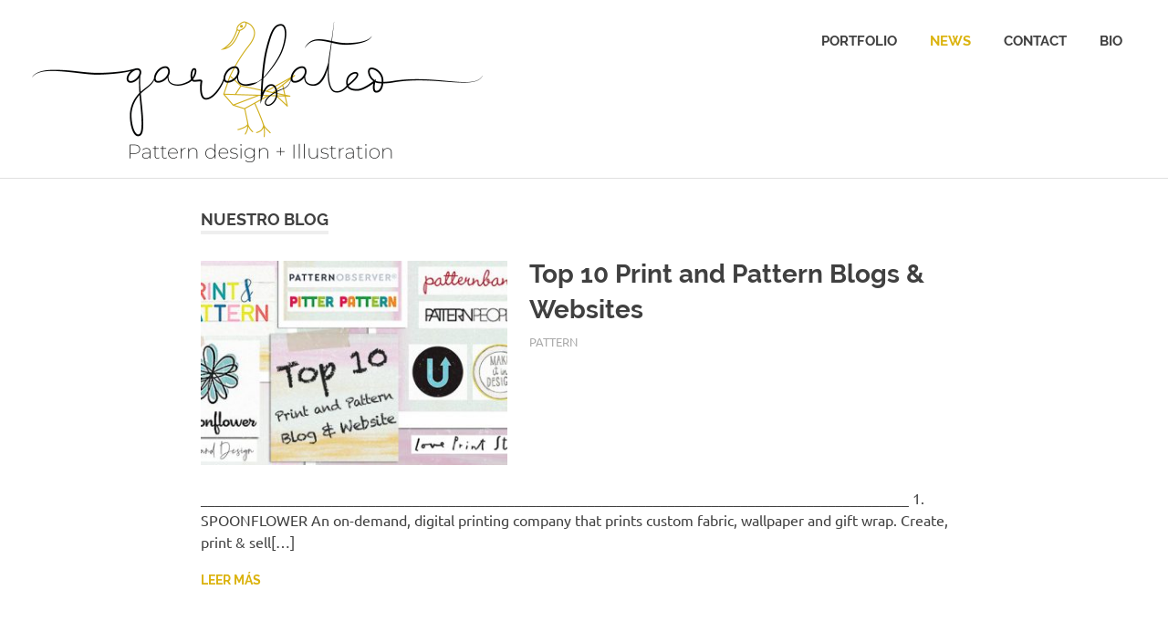

--- FILE ---
content_type: text/html; charset=UTF-8
request_url: https://www.garabateo.com/blog/
body_size: 3583
content:
<!DOCTYPE html>
<html lang="es">

<head>
<meta charset="UTF-8">
<meta name="viewport" content="width=device-width, initial-scale=1">
<link rel="profile" href="http://gmpg.org/xfn/11">
<link rel="pingback" href="https://www.garabateo.com/xmlrpc.php">

<title>Nuestro Blog &#8211; Pattern Design + Illustration</title>
<link rel='dns-prefetch' href='//s.w.org' />
<link rel="alternate" type="application/rss+xml" title="Pattern Design + Illustration &raquo; Feed" href="https://www.garabateo.com/feed/" />
<link rel="alternate" type="application/rss+xml" title="Pattern Design + Illustration &raquo; Feed de los comentarios" href="https://www.garabateo.com/comments/feed/" />
		<script type="text/javascript">
			window._wpemojiSettings = {"baseUrl":"https:\/\/s.w.org\/images\/core\/emoji\/12.0.0-1\/72x72\/","ext":".png","svgUrl":"https:\/\/s.w.org\/images\/core\/emoji\/12.0.0-1\/svg\/","svgExt":".svg","source":{"concatemoji":"https:\/\/www.garabateo.com\/wp-includes\/js\/wp-emoji-release.min.js?ver=5.4.16"}};
			/*! This file is auto-generated */
			!function(e,a,t){var n,r,o,i=a.createElement("canvas"),p=i.getContext&&i.getContext("2d");function s(e,t){var a=String.fromCharCode;p.clearRect(0,0,i.width,i.height),p.fillText(a.apply(this,e),0,0);e=i.toDataURL();return p.clearRect(0,0,i.width,i.height),p.fillText(a.apply(this,t),0,0),e===i.toDataURL()}function c(e){var t=a.createElement("script");t.src=e,t.defer=t.type="text/javascript",a.getElementsByTagName("head")[0].appendChild(t)}for(o=Array("flag","emoji"),t.supports={everything:!0,everythingExceptFlag:!0},r=0;r<o.length;r++)t.supports[o[r]]=function(e){if(!p||!p.fillText)return!1;switch(p.textBaseline="top",p.font="600 32px Arial",e){case"flag":return s([127987,65039,8205,9895,65039],[127987,65039,8203,9895,65039])?!1:!s([55356,56826,55356,56819],[55356,56826,8203,55356,56819])&&!s([55356,57332,56128,56423,56128,56418,56128,56421,56128,56430,56128,56423,56128,56447],[55356,57332,8203,56128,56423,8203,56128,56418,8203,56128,56421,8203,56128,56430,8203,56128,56423,8203,56128,56447]);case"emoji":return!s([55357,56424,55356,57342,8205,55358,56605,8205,55357,56424,55356,57340],[55357,56424,55356,57342,8203,55358,56605,8203,55357,56424,55356,57340])}return!1}(o[r]),t.supports.everything=t.supports.everything&&t.supports[o[r]],"flag"!==o[r]&&(t.supports.everythingExceptFlag=t.supports.everythingExceptFlag&&t.supports[o[r]]);t.supports.everythingExceptFlag=t.supports.everythingExceptFlag&&!t.supports.flag,t.DOMReady=!1,t.readyCallback=function(){t.DOMReady=!0},t.supports.everything||(n=function(){t.readyCallback()},a.addEventListener?(a.addEventListener("DOMContentLoaded",n,!1),e.addEventListener("load",n,!1)):(e.attachEvent("onload",n),a.attachEvent("onreadystatechange",function(){"complete"===a.readyState&&t.readyCallback()})),(n=t.source||{}).concatemoji?c(n.concatemoji):n.wpemoji&&n.twemoji&&(c(n.twemoji),c(n.wpemoji)))}(window,document,window._wpemojiSettings);
		</script>
		<style type="text/css">
img.wp-smiley,
img.emoji {
	display: inline !important;
	border: none !important;
	box-shadow: none !important;
	height: 1em !important;
	width: 1em !important;
	margin: 0 .07em !important;
	vertical-align: -0.1em !important;
	background: none !important;
	padding: 0 !important;
}
</style>
	<link rel='stylesheet' id='poseidon-custom-fonts-css'  href='https://www.garabateo.com/wp-content/themes/poseidon/assets/css/custom-fonts.css?ver=20180413' type='text/css' media='all' />
<link rel='stylesheet' id='wp-block-library-css'  href='https://www.garabateo.com/wp-includes/css/dist/block-library/style.min.css?ver=5.4.16' type='text/css' media='all' />
<link rel='stylesheet' id='poseidon-stylesheet-css'  href='https://www.garabateo.com/wp-content/themes/poseidon/style.css?ver=1.9' type='text/css' media='all' />
<style id='poseidon-stylesheet-inline-css' type='text/css'>
.site-title, .site-description { position: absolute; clip: rect(1px, 1px, 1px, 1px); width: 1px; height: 1px; overflow: hidden; }
.site-branding .custom-logo { width: 500px; }
</style>
<link rel='stylesheet' id='genericons-css'  href='https://www.garabateo.com/wp-content/themes/poseidon/assets/genericons/genericons.css?ver=3.4.1' type='text/css' media='all' />
<!--[if lt IE 9]>
<script type='text/javascript' src='https://www.garabateo.com/wp-content/themes/poseidon/assets/js/html5shiv.min.js?ver=3.7.3'></script>
<![endif]-->
<script type='text/javascript' src='https://www.garabateo.com/wp-includes/js/jquery/jquery.js?ver=1.12.4-wp'></script>
<script type='text/javascript' src='https://www.garabateo.com/wp-includes/js/jquery/jquery-migrate.min.js?ver=1.4.1'></script>
<script type='text/javascript' src='https://www.garabateo.com/wp-content/themes/poseidon/assets/js/navigation.js?ver=20170127'></script>
<link rel='https://api.w.org/' href='https://www.garabateo.com/wp-json/' />
<link rel="EditURI" type="application/rsd+xml" title="RSD" href="https://www.garabateo.com/xmlrpc.php?rsd" />
<link rel="wlwmanifest" type="application/wlwmanifest+xml" href="https://www.garabateo.com/wp-includes/wlwmanifest.xml" /> 
<meta name="generator" content="WordPress 5.4.16" />
<link rel="icon" href="https://www.garabateo.com/wp-content/uploads/2020/08/Logo-circulo-150x150.png" sizes="32x32" />
<link rel="icon" href="https://www.garabateo.com/wp-content/uploads/2020/08/Logo-circulo.png" sizes="192x192" />
<link rel="apple-touch-icon" href="https://www.garabateo.com/wp-content/uploads/2020/08/Logo-circulo.png" />
<meta name="msapplication-TileImage" content="https://www.garabateo.com/wp-content/uploads/2020/08/Logo-circulo.png" />
</head>

<body class="blog wp-custom-logo wp-embed-responsive no-sidebar post-layout-small date-hidden author-hidden">

	<div id="page" class="hfeed site">

		<a class="skip-link screen-reader-text" href="#content">Saltar al contenido</a>

		
		<header id="masthead" class="site-header clearfix" role="banner">

			<div class="header-main container clearfix">

				<div id="logo" class="site-branding clearfix">

					<a href="https://www.garabateo.com/" class="custom-logo-link" rel="home"><img width="1000" height="316" src="https://www.garabateo.com/wp-content/uploads/2020/08/cropped-cabecera-nueva-1.png" class="custom-logo" alt="Pattern Design + Illustration" srcset="https://www.garabateo.com/wp-content/uploads/2020/08/cropped-cabecera-nueva-1.png 1000w, https://www.garabateo.com/wp-content/uploads/2020/08/cropped-cabecera-nueva-1-300x95.png 300w, https://www.garabateo.com/wp-content/uploads/2020/08/cropped-cabecera-nueva-1-768x243.png 768w" sizes="(max-width: 1000px) 100vw, 1000px" /></a>					
			<h1 class="site-title"><a href="https://www.garabateo.com/" rel="home">Pattern Design + Illustration</a></h1>

							
			<p class="site-description">Pattern Design + Illustration</p>

		
				</div><!-- .site-branding -->

				<nav id="main-navigation" class="primary-navigation navigation clearfix" role="navigation">
					<ul id="menu-principal" class="main-navigation-menu"><li id="menu-item-260" class="menu-item menu-item-type-post_type menu-item-object-page menu-item-home menu-item-260"><a href="https://www.garabateo.com/">Portfolio</a></li>
<li id="menu-item-19" class="menu-item menu-item-type-post_type menu-item-object-page current-menu-item page_item page-item-8 current_page_item current_page_parent menu-item-19"><a href="https://www.garabateo.com/blog/" aria-current="page">News</a></li>
<li id="menu-item-211" class="menu-item menu-item-type-post_type menu-item-object-page menu-item-211"><a href="https://www.garabateo.com/contact/">Contact</a></li>
<li id="menu-item-17" class="menu-item menu-item-type-post_type menu-item-object-page menu-item-17"><a href="https://www.garabateo.com/bio/">Bio</a></li>
</ul>				</nav><!-- #main-navigation -->

			</div><!-- .header-main -->

		</header><!-- #masthead -->

		
		
		
		<div id="content" class="site-content container clearfix">

	<section id="primary" class="content-area">
		<main id="main" class="site-main" role="main">

		
			<header class="page-header blog-header clearfix">

				
					<h2 class="archive-title blog-title">Nuestro Blog</h2>

				
			</header>

		
			<div id="post-wrapper" class="post-wrapper clearfix">

				
<article id="post-362" class="post-362 post type-post status-publish format-standard has-post-thumbnail hentry category-pattern tag-blog tag-pattern tag-print tag-web">

	
			<a class="post-thumbnail-small" href="https://www.garabateo.com/pattern/top-10-print-and-pattern-blogs-websites/362/" rel="bookmark">
				<img width="360" height="240" src="https://www.garabateo.com/wp-content/uploads/2021/01/top-ten-print-pattern-web-1-360x240.jpg" class="attachment-poseidon-thumbnail-medium size-poseidon-thumbnail-medium wp-post-image" alt="" srcset="https://www.garabateo.com/wp-content/uploads/2021/01/top-ten-print-pattern-web-1-360x240.jpg 360w, https://www.garabateo.com/wp-content/uploads/2021/01/top-ten-print-pattern-web-1-120x80.jpg 120w, https://www.garabateo.com/wp-content/uploads/2021/01/top-ten-print-pattern-web-1-600x400.jpg 600w" sizes="(max-width: 360px) 100vw, 360px" />			</a>

			
	<header class="entry-header">

		<h2 class="entry-title"><a href="https://www.garabateo.com/pattern/top-10-print-and-pattern-blogs-websites/362/" rel="bookmark">Top 10 Print and Pattern Blogs &#038; Websites</a></h2>
		<div class="entry-meta"><span class="meta-date"><a href="https://www.garabateo.com/pattern/top-10-print-and-pattern-blogs-websites/362/" title="11:45" rel="bookmark"><time class="entry-date published updated" datetime="2021-01-29T11:45:31+01:00">29 de enero de 2021</time></a></span><span class="meta-author"> <span class="author vcard"><a class="url fn n" href="https://www.garabateo.com/author/garabateo_usr/" title="Ver todas las entradas de garabateo_usr" rel="author">garabateo_usr</a></span></span><span class="meta-category"> <a href="https://www.garabateo.com/category/pattern/" rel="category tag">Pattern</a></span></div>
	</header><!-- .entry-header -->

	<div class="entry-content entry-excerpt clearfix">
		<p>_________________________________________________________________________________________________ 1. SPOONFLOWER An on-demand, digital printing company that prints custom fabric, wallpaper and gift wrap. Create, print &amp; sell[&#8230;]</p>
		
			<a href="https://www.garabateo.com/pattern/top-10-print-and-pattern-blogs-websites/362/" class="more-link">Leer más</a>

			</div><!-- .entry-content -->

</article>

			</div>

			
		</main><!-- #main -->
	</section><!-- #primary -->

	

	</div><!-- #content -->

	
	<div id="footer" class="footer-wrap">

		<footer id="colophon" class="site-footer container clearfix" role="contentinfo">

			
			<div id="footer-text" class="site-info">
				
	<span class="credit-link">
		Tema para WordPress: Poseidon de <a href="https://themezee.com/" target="_blank" rel="nofollow">ThemeZee</a>.	</span>

				</div><!-- .site-info -->

		</footer><!-- #colophon -->

	</div>

</div><!-- #page -->

<script type='text/javascript' src='https://www.garabateo.com/wp-includes/js/wp-embed.min.js?ver=5.4.16'></script>

</body>
</html>
